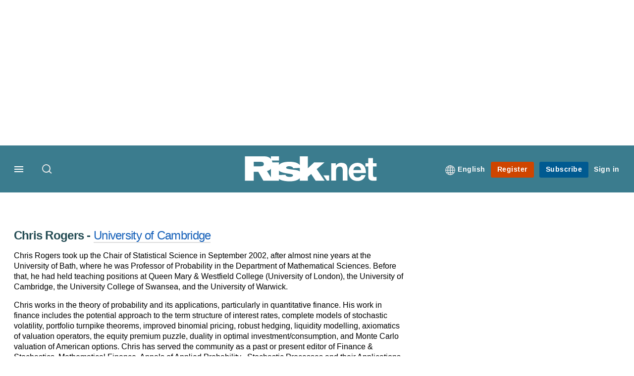

--- FILE ---
content_type: text/html; charset=UTF-8
request_url: https://www.risk.net/static/chris-rogers
body_size: 12735
content:
<!DOCTYPE html>
<html lang="en" dir="ltr" prefix="og: https://ogp.me/ns#" class="no-js">
  <head>
    <meta http-equiv="X-UA-Compatible" content="IE=Edge"/>
    <meta http-equiv="Content-Style-Type" content="text/css" />
    <meta http-equiv="Content-Script-Type" content="text/javascript"/>
    <meta name="format-detection" content="telephone=no"/>
    <meta charset="utf-8" />
<script type="text/javascript" language="Javascript">if(window.navigator){
  var LegacyAndroid = false;
  var ua = window.navigator.userAgent;
  var androidversion = parseFloat(ua.slice(ua.indexOf("Android")+8));
  if ((ua.indexOf("Android") >= 0 && androidversion <= 3) || (ua.match(/IEMobile/i) && (ua.match(/MSIE\s(?!9.0)/))) || (ua.indexOf("BlackBerry") >= 0 && ua.indexOf("WebKit") >= 0)){
    LegacyAndroid = true;
    $(".nav").addClass("nav-float");
  }
  na = navigator.appVersion;
  ie87 = (na.indexOf("MSIE 8.0") !== -1) || (na.indexOf("MSIE 7.0") !== -1);
  ie9 = (na.indexOf("MSIE 9.0") !== -1);
  ie10 = (na.indexOf("IE10") !== -1) || (na.indexOf("MSIE 10") !== -1)|| (na.indexOf("rv:10.0") !== -1);
  ie11 = (na.indexOf("IE11") !== -1) || (na.indexOf("MSIE 11") !== -1)|| (na.indexOf("rv:11.0") !== -1);
  if (ie87) {
    document.documentElement.className = document.documentElement.className + ' lt-ie9';
  }
  if (ie9) {
    document.documentElement.className = document.documentElement.className + ' ie9';
  }
  if (ie10) {
    document.documentElement.className = document.documentElement.className + ' ie10';
  }
  if (ie11){
    document.documentElement.className = document.documentElement.className + ' ie-11';
  }
}
function supportsSVG() {
  return !! document.createElementNS && !! document.createElementNS('http://www.w3.org/2000/svg','svg').createSVGRect;
}
if (supportsSVG()) {
  document.documentElement.className += ' svg ';
} else {
  document.documentElement.className += ' no-svg ';
}
if (ie10 === true){
  flexFallBackClass();
}
var v = document.body || document.documentElement, v = v.style;
((v.webkitFlexWrap === '' || v.msFlexWrap === '' || v.flexWrap === '' ) || flexFallBackClass());
function flexFallBackClass(){
  document.documentElement.className = document.documentElement.className+= ' no-flexbox';
}
</script>
<!--[if lt IE 9]><script type="text/javascript" src="https://cdn.mathjax.org/mathjax/latest/MathJax.js?config=TeX-MML-AM_CHTML"></script>
<![endif]--><meta name="apple-itunes-app" content="app-id=903872316" />
<meta name="google-site-verification" content="PvKNukKN365X5jc0rtnYhBq0jjXYUbECacPbm-rpPyo" />
<meta name="description" content="Chris Rogers - University of Cambridge Chris Rogers took up the Chair of Statistical Science in September 2002, after almost nine years at the University of Bath, where he was Professor of Probability in the Department of Mathematical Sciences. Before that, he had held teaching positions at Queen Mary &amp; Westfield College (University of London), the University of Cambridge, the University College of Swansea, and the University of Warwick." />
<meta name="keywords" content="Investment Week,investment,funds,regulation,news,opinion,conjecture,analysis,portfolio management" />
<meta name="msapplication-TileColor" content="#3b7c8e" />
<meta name="msapplication-TileImage" content="https://assets.risk.net/assets_css/bb8_assets/prod/images/site_specific/risk/prod/favicons/mstile-144x144.png" />
<link rel="canonical" href="https://www.risk.net/static/chris-rogers" />
<link rel="shortlink" href="https://www.risk.net/node/2259947" />
<meta itemprop="name" content="Chris Rogers - Risk.net" />
<meta itemprop="description" content="Chris Rogers - University of Cambridge
Chris Rogers took up the Chair of Statistical Science in September 2002, after almost nine years at the University of Bath, where he was Professor of Probability in the Department of Mathematical Sciences. Before that, he had held teaching positions at Queen Mary &amp; Westfield College (University of London), the University of Cambridge, the University College of Swansea, and the University of Warwick." />
<link rel="original-source" href="https://www.risk.net/static/chris-rogers" />
<link rel="syndication-source" href="https://www.risk.net/static/chris-rogers" />
<link rel="image_src" href="https://www.risk.net/sites/default/files/styles/metatag_image/public/2017-03/risk%20brand%20logo%20grey_0.png.webp?h=796e638f&amp;itok=uxOrKTDz" />
<meta itemprop="image" content="https://www.risk.net/sites/default/files/styles/metatag_image/public/2017-03/risk%20brand%20logo%20grey_0.png.webp?h=796e638f&amp;itok=uxOrKTDz" />
<meta property="og:site_name" content="Risk.net" />
<meta property="og:type" content="website" />
<meta property="og:url" content="https://www.risk.net/static/chris-rogers" />
<meta property="og:title" content="Chris Rogers - Risk.net" />
<meta property="og:description" content="Chris Rogers - University of Cambridge Chris Rogers took up the Chair of Statistical Science in September 2002, after almost nine years at the University of Bath, where he was Professor of Probability in the Department of Mathematical Sciences. Before that, he had held teaching positions at Queen Mary &amp; Westfield College (University of London), the University of Cambridge, the University College of Swansea, and the University of Warwick." />
<meta property="og:image" content="https://www.risk.net/sites/default/files/styles/metatag_image/public/2017-03/risk%20brand%20logo%20grey_0.png.webp?h=796e638f&amp;itok=uxOrKTDz" />
<meta property="og:image:width" content="378" />
<meta property="og:image:height" content="234" />
<meta name="twitter:card" content="summary" />
<meta name="twitter:description" content="Chris Rogers - University of Cambridge Chris Rogers took up the Chair of Statistical Science in September 2002, after almost nine years at the University of Bath, where he was Professor of Probability in the Department of Mathematical Sciences. Before that, he had held teaching positions at Queen Mary &amp; Westfield College (University of London), the University of Cambridge, the University College of Swansea, and the University of Warwick." />
<meta name="twitter:site" content="RiskNetNews" />
<meta name="twitter:title" content="Chris Rogers - Risk.net" />
<meta name="twitter:domain" content="http://www.risk.net/" />
<meta name="twitter:image" content="https://www.risk.net/sites/default/files/styles/metatag_image/public/2017-03/risk%20brand%20logo%20grey_0.png.webp?h=796e638f&amp;itok=uxOrKTDz" />
<meta name="cXenseParse:iim-language" content="en" />
<meta name="cXenseParse:pageclass" content="frontpage" />
<meta name="Generator" content="Drupal 10 (https://www.drupal.org)" />
<meta name="MobileOptimized" content="width" />
<meta name="HandheldFriendly" content="true" />
<meta name="viewport" content="width=device-width, initial-scale=1.0" />
<link rel="alternate" hreflang="en" href="https://www.risk.net/static/chris-rogers" />
<link rel="apple-touch-icon" href="//www.risk.net/sites/default/files/2017-01/apple-touch-icon.png" sizes="57x57" />
<link rel="apple-touch-icon" href="//www.risk.net/sites/default/files/2017-01/apple-touch-icon-76x76.png" sizes="76x76" />
<link rel="apple-touch-icon" href="//www.risk.net/sites/default/files/2017-01/apple-touch-icon-120x120.png" sizes="120x120" />
<link rel="apple-touch-icon" href="//www.risk.net/sites/default/files/2017-01/apple-touch-icon-152x152.png" sizes="152x152" />
<link rel="apple-touch-icon" href="//www.risk.net/sites/default/files/2017-01/apple-touch-icon-180x180.png" sizes="180x180" />
<link rel="shortcut icon" href="/themes/incisive/images/favicons/risk_net.ico" type="image/x-icon" />

    <title>Chris Rogers - Risk.net</title>
    <link rel="stylesheet" media="all" href="/sites/default/files/css/css_Md5MPE9oBt8ODvGaWLRQFs-fcmvO9tmoY-JsKNS8O98.css?delta=0&amp;language=en&amp;theme=incisive&amp;include=eJxLzi9K1U8pKi1IzNFLzEqs0MnMS84szixL1U9KLE5F8JLzcwvy81LzSooRYrmpxcWJ6anFOsWVxSWpuWAdAOWMHyY" />
<link rel="stylesheet" media="all" href="/sites/default/files/css/css_nkXt3j5rWordmdsRU2GBGsTRYvW4lT0-2lmaY8JfXVY.css?delta=1&amp;language=en&amp;theme=incisive&amp;include=eJxLzi9K1U8pKi1IzNFLzEqs0MnMS84szixL1U9KLE5F8JLzcwvy81LzSooRYrmpxcWJ6anFOsWVxSWpuWAdAOWMHyY" />
<link rel="stylesheet" media="all" href="//assets.risk.net/assets_css/bb8_assets/prod/styles/site_specific/risk/prod/styles.css" />
<link rel="stylesheet" media="all" href="/sites/default/files/css/css_yONQR8GDtqW0uvgNJJSv6aajY-7sMF1L4RWYfqmtnbU.css?delta=3&amp;language=en&amp;theme=incisive&amp;include=eJxLzi9K1U8pKi1IzNFLzEqs0MnMS84szixL1U9KLE5F8JLzcwvy81LzSooRYrmpxcWJ6anFOsWVxSWpuWAdAOWMHyY" />

    <script type="application/json" data-drupal-selector="drupal-settings-json">{"path":{"baseUrl":"\/","pathPrefix":"","currentPath":"node\/2259947","currentPathIsAdmin":false,"isFront":false,"currentLanguage":"en"},"pluralDelimiter":"\u0003","suppressDeprecationErrors":true,"ajaxPageState":{"libraries":"[base64]","theme":"incisive","theme_token":null},"ajaxTrustedUrl":{"\/search\/articles":true},"idDidomi":{"publicAPIKey":"92502d09-0e0f-4b5a-8590-cad06e72159e"},"hubspot":{"newsletter_form_url":"\/newsletters"},"language_switcher_paths":{"en":"\/static\/chris-rogers","ja":"\/ja"},"language_switcher_info":{"current_langcode":"en","home_urls":{"en":"\/","ja":"\/ja"}},"siteName":"Risk.net","imPiano":{"pianoApplicationId":"Nu0yK5Trpe","pianoJavascriptUrl":"\/\/experience-eu.piano.io","pianoTermIdForNewUser":null,"productsPriority":{"RISKDATAFILE":"17","CRONETWORK":"16","RISKDATA":"16","RISKPREMIUM":"15","RISKBUSINESS":"14","RISKACADEMIC":"13","RISKGARPARCHIVE":"12","RISKGARP":"12","RISKJOURNALS":"11","RISKJOURNALSJRMV":"10","RISKJOURNALSJOIS":"10","RISKJOURNALSJEM":"10","RISKJOURNALSJOOR":"10","RISKJOURNALSJCR":"10","RISKJOURNALSJOR":"10","RISKJOURNALSJCF":"10","RISKJOURNALSJFMI":"10","RISKDATADEMO":"7","RISKDATATRIAL":"7","RISKPREMIUMTRIAL":"6","RISKBUSINESSTRIAL":"5","RISKMEMBER":"1"}},"universal_variable":{"basic_page":{"id":"2259947","content_type":"basic_page","barrier":false,"published_date":{"timestamp":"1365431044","datetime":"2013-04-08T15:24:04"},"authored_by":["jade.mitchell@incisivemedia.com"],"title":"Chris Rogers","moderation_state":["Published"],"token_active":false},"page_type":"basic_page","environment":"prod","site":"risk.net","following":[],"language_code":"en"},"csp":{"nonce":"B46xd1azYFob6zMR-bMQ9g"},"user":{"uid":0,"permissionsHash":"30d07df290a7e824abd07c5e67d25d0198e96f2daaa94482ef9767661b071a43"}}</script>
<script src="/sites/default/files/js/js_aVYKZ9vpFUzbIFWwOy5wNLr0gspx7TbqN24v_EDGcO0.js?scope=header&amp;delta=0&amp;language=en&amp;theme=incisive&amp;include=eJxNjGsOgzAMgy8Ey5GirA0lqGlYw0PcfutAG3-c-LNliRglmgqcpxPFYKpW4Pc9hkwJnTZu6WA52w5UrBxqq1-gRYnqDE1wZIpcG5vl04Sv9pM34kw1jHBWLtdJCeKyMTzJ-e-m18r1QJVUabnxTCWtlBg5yiJW0HdZ7jPnbD9Y1Td7nVjZ"></script>
<script src="/modules/custom/id_didomi/js/didomi.js?t9nvv3" async></script>

    <script>
      (function(H){H.className=H.className.replace(/\bno-js\b/,'')})(document.documentElement);
      !function(){"use strict";function e(e,t,s){e.addEventListener?e.addEventListener(t,s,!1):e.attachEvent&&e
        .attachEvent("on"+t,s)}function t(e){return window.localStorage&&localStorage.font_css_cache&&localStorage.font_css_cache_file===e}function s(){if(window.localStorage&&window.XMLHttpRequest)if(t(n))c(localStorage.font_css_cache);else{var e=new XMLHttpRequest;e.open("GET",n,!0),e.onreadystatechange=function(){4===e.readyState&&200===e.status&&(c(e.responseText),localStorage.font_css_cache=e.responseText,localStorage.font_css_cache_file=n)},e.send()}else{var s=document.createElement("link");s.href=n,s.rel="stylesheet",s.type="text/css",document.getElementsByTagName("head")[0].appendChild(s),document.cookie="font_css_cache"}}function c(e){var t=document.createElement("style");t.setAttribute("type","text/css"),document.getElementsByTagName("head")[0].appendChild(t),t.styleSheet?t.styleSheet.cssText=e:t.innerHTML=e}var n="//assets.infopro-insight.com/assets_css/bb8_assets/prod/styles/global/fonts/fonts.css";window.localStorage&&localStorage.font_css_cache||document.cookie.indexOf("font_css_cache")>-1?s():e(window,"load",s)}();
    </script>
  </head>
  <body class="page static">
    <a class="skip-nav-link" href="#main-content">Skip to main content</a>
    
      <div class="dialog-off-canvas-main-canvas" data-off-canvas-main-canvas>
    <div id="rdm-overlay" class="ad-slot-overlay"></div>
<div id="rdm-wallpaper" class="ad-slot-wallpaper"></div>
<div class="container">
  <aside class="content">
    <div class="content-inner content-full-width">
      <div class="main-content">
          <div id="rdm-above-header" class="ad-slot-full"></div>
      </div>
    </div>
  </aside>

  <!-- navigation drawer start -->
<nav id="navigation-drawer" class="navigation-drawer" aria-label="Drawer navigation" role="navigation" aria-hidden="false">
  <div class="close-search-panel">
    <a href="#" class="nav-toggle active" type="button" aria-controls="navigation-drawer" aria-label="Close drawer menu" aria-expanded="true" title="Close drawer menu" tabindex="0">
      <span></span>
    </a>
  </div>
  <div class="branding-holder">
    <a href="/" class="navigation-drawer-branding-link" alt=Risk.net>
      <span itemprop="name" class="screen-reader-text">Risk.net</span>
    </a>
  </div>
  <div class="navigation-drawer-inner">
    <div class="search-3 header-search-holder blur">
  <form block="block-headermobilesearch-2" action="/search/articles" method="get" id="im-search-header-mobile-form" accept-charset="UTF-8">
  <input class="submit_style button js-form-submit form-submit" data-drupal-selector="edit-search-submit" type="submit" id="edit-search-submit" value="" />
<span><input placeholder="Search here..." class="search-head-input form-search" autocomplete="off" data-drupal-selector="edit-query" type="search" id="edit-query" name="query" value="" size="60" maxlength="128" />

</span><span class="visually-hidden"><input data-drupal-selector="edit-header-search" type="text" id="edit-header-search" name="header_search" value="true" size="60" maxlength="128" class="form-text" />

</span>
</form>

</div>

<ul class="main-top-content main-top-menu">
      
    <li  class="main-top-title main-top-user my-edition" id="edition">
                      <a href="/" data-drupal-link-system-path="<front>" aria-expanded="false">English</a>

          
      <ul class="header-tools-content" aria-hidden="true">
        <li>
          <ul class="user-menu">
                          <li>
                <a href="/ja"
                   title="日本語"
                   class="menu-link-content1b59f746-3e98-4f54-9dbf-000c9805b298-edition-link">
                  日本語
                </a>
              </li>
                      </ul>
        </li>
      </ul>
    </li>
  </ul>



<ul class="drawer-nav-ul">
  <li >
    <div class="drawer-menu-title">
      <h5>All sections</h5>
    </div>
  </li>

    
      <li>
      
      <div class="drawer-menu-title"><a href="https://www.risk.net/latest">Latest</a></div>

          </li>
          <li>
              <button class="sprite down drawer-menu-accordion" aria-label="Desks" aria-controls="drawer-menu-child-1" aria-expanded="true"></button>
      
      <div class="drawer-menu-title"><a href="">Desks</a></div>

              <ul class="drawer-nav-content" aria-hidden="true" id=drawer-menu-child-1>
                      <li   class="sub-menu-content"><a href="/risk-management" data-drupal-link-system-path="node/7956226">Risk management</a></li>
                      <li   class="sub-menu-content"><a href="/markets" data-drupal-link-system-path="node/7956228">Markets</a></li>
                      <li   class="sub-menu-content"><a href="/regulation" data-drupal-link-system-path="node/7956225">Regulation</a></li>
                      <li   class="sub-menu-content"><a href="/investing" data-drupal-link-system-path="node/7956227">Investing</a></li>
                      <li   class="sub-menu-content"><a href="/riskquantum" data-drupal-link-system-path="node/7957381">Risk Quantum</a></li>
                      <li   class="sub-menu-content"><a href="/cuttingedge" data-drupal-link-system-path="node/7958597">Cutting Edge</a></li>
                  </ul>
          </li>
          <li>
              <button class="sprite down drawer-menu-accordion" aria-label="Risk Data" aria-controls="drawer-menu-child-1" aria-expanded="true"></button>
      
      <div class="drawer-menu-title"><a href="">Risk Data</a></div>

              <ul class="drawer-nav-content" aria-hidden="true" id=drawer-menu-child-1>
                      <li   class="section-subheading sub-menu-content"><a href="/counterparty-radar" class="section-subheading" data-drupal-link-system-path="node/7958535">Counterparty Radar</a></li>
                      <li   class="sub-menu-content"><a href="/crs/credit-default-swap" data-drupal-link-system-path="node/7868016">Credit: Index CDS</a></li>
                      <li   class="sub-menu-content"><a href="/crs/credit-default-swap-single" data-drupal-link-system-path="node/7868021">Credit: Single-name CDS</a></li>
                      <li   class="sub-menu-content"><a href="/crs/credit-options" data-drupal-link-system-path="node/7942131">Credit: Credit options</a></li>
                      <li   class="sub-menu-content"><a href="/crs/equity-index" data-drupal-link-system-path="node/7906361">Equity: Index stock options</a></li>
                      <li   class="sub-menu-content"><a href="/crs/equity" data-drupal-link-system-path="node/7906366">Equity: Single-stock options</a></li>
                      <li   class="sub-menu-content"><a href="/crs/fx-forwards" data-drupal-link-system-path="node/7868011">Foreign exchange: FX forwards</a></li>
                      <li   class="sub-menu-content"><a href="/crs/fx-options" data-drupal-link-system-path="node/7868001">Foreign exchange: FX options</a></li>
                      <li   class="sub-menu-content"><a href="/crs/inflation-swaps" data-drupal-link-system-path="node/7868031">Rates: Inflation swaps</a></li>
                      <li   class="sub-menu-content"><a href="/crs/interest-rate-swaps" data-drupal-link-system-path="node/7868026">Rates: Interest rate swaps</a></li>
                      <li   class="sub-menu-content"><a href="/crs/swaptions" data-drupal-link-system-path="node/7947261">Rates: Interest rate swaptions</a></li>
                      <li   class="sub-menu-content"><a href="https://www.risk.net/crs/repo">Repo</a></li>
                      <li   class="section-subheading sub-menu-content"><a href="/riskquantum" class="section-subheading" data-drupal-link-system-path="node/7957381">Risk Quantum</a></li>
                      <li   class="sub-menu-content"><a href="/riskquantum-database" data-drupal-link-system-path="node/7959096">Risk Quantum database</a></li>
                      <li   class="section-subheading sub-menu-content"><a href="/topics/risk-scenarios" class="section-subheading" data-drupal-link-system-path="taxonomy/term/265931">Risk Scenarios</a></li>
                      <li   class="sub-menu-content"><a href="https://www.risk.net/risk-management/7948611/inflation-scenarios-pt-ii-end-of-the-party">Inflation scenarios (May 22)</a></li>
                      <li   class="sub-menu-content"><a href="/risk-management/7893436/climate-scenarios-carbon-price-shock-sees-asset-prices-slump" data-drupal-link-system-path="node/7893436">Climate scenarios</a></li>
                      <li   class="sub-menu-content"><a href="/risk-management/7889376/inflation-scenarios-tail-risks-loom-for-us-equities" data-drupal-link-system-path="node/7889376">Inflation scenarios (Oct 21)</a></li>
                      <li   class="sub-menu-content"><a href="/risk-management/7701701/us-election-scenarios-meltdown-fears-if-poll-contested" data-drupal-link-system-path="node/7701701">US election scenarios</a></li>
                  </ul>
          </li>
          <li>
              <button class="sprite down drawer-menu-accordion" aria-label="Editors&#039; choice" aria-controls="drawer-menu-child-1" aria-expanded="true"></button>
      
      <div class="drawer-menu-title"><a href="">Editors&#039; choice</a></div>

              <ul class="drawer-nav-content" aria-hidden="true" id=drawer-menu-child-1>
                      <li   class="sub-menu-content"><a href="https://www.risk.net/quantitative-finance/7962681/quant-finance-master%E2%80%99s-guide-2026">Quant Finance Master’s Guide 2026</a></li>
                      <li   class="sub-menu-content"><a href="https://www.risk.net/markets/7962664/credit-default-swaps-break-through-fourth-wall">Credit default swaps break through fourth wall</a></li>
                      <li   class="sub-menu-content"><a href="https://www.risk.net/awards/7962647/risk-awards-2026-the-winners">Risk Awards 2026: The winners</a></li>
                      <li   class="sub-menu-content"><a href="https://www.risk.net/markets/7962811/playing-the-yield-rates-rev-up-structured-products">Playing the yield: rates rev up structured products</a></li>
                      <li   class="sub-menu-content"><a href="https://www.risk.net/risk-management/7962893/review-of-2025-it%E2%80%99s-the-end-of-the-world-and-it-feels-fine">Review of 2025: It’s the end of the world, and it feels fine</a></li>
                  </ul>
          </li>
          <li>
              <button class="sprite down drawer-menu-accordion" aria-label="Top stories by region" aria-controls="drawer-menu-child-1" aria-expanded="true"></button>
      
      <div class="drawer-menu-title"><a href="">Top stories by region</a></div>

              <ul class="drawer-nav-content" aria-hidden="true" id=drawer-menu-child-1>
                      <li   class="sub-menu-content"><a href="/regions/asia" data-drupal-link-system-path="node/7958734">Asia Pacific</a></li>
                      <li   class="sub-menu-content"><a href="/regions/europe" data-drupal-link-system-path="taxonomy/term/251786">Europe</a></li>
                      <li   class="sub-menu-content"><a href="/regions/north-america" data-drupal-link-system-path="taxonomy/term/257051">North America</a></li>
                      <li   class="sub-menu-content"><a href="https://www.risk.net/us-banking">US Banking</a></li>
                  </ul>
          </li>
          <li>
              <button class="sprite down drawer-menu-accordion" aria-label="Special features" aria-controls="drawer-menu-child-1" aria-expanded="true"></button>
      
      <div class="drawer-menu-title"><a href="">Special features</a></div>

              <ul class="drawer-nav-content" aria-hidden="true" id=drawer-menu-child-1>
                      <li   class="sub-menu-content"><a href="https://www.risk.net/risk-management/7956128/top-10-operational-risks-for-2023">Top 10 Op Risks</a></li>
                      <li   class="sub-menu-content"><a href="https://www.risk.net/op-risk-benchmarking">Op Risk Benchmarking</a></li>
                      <li   class="sub-menu-content"><a href="https://www.risk.net/quantitative-finance/7955680/quant-finance-masters-guide-2023">Quant Finance Master&#039;s Guide</a></li>
                      <li   class="sub-menu-content"><a href="https://www.risk.net/talking-heads">Talking Heads</a></li>
                      <li   class="sub-menu-content"><a href="https://www.risk.net/investing/7958628/risknets-top-10-investment-risks-for-2024">Top 10 Investment Risks</a></li>
                      <li   class="sub-menu-content"><a href="https://www.risk.net/topics/counterparty-radar-dealer-rankings">Dealer Rankings</a></li>
                  </ul>
          </li>
          <li>
              <button class="sprite down drawer-menu-accordion" aria-label="Awards" aria-controls="drawer-menu-child-1" aria-expanded="true"></button>
      
      <div class="drawer-menu-title"><a href="">Awards</a></div>

              <ul class="drawer-nav-content" aria-hidden="true" id=drawer-menu-child-1>
                      <li   class="sub-menu-content"><a href="/risk-awards-winners" data-drupal-link-system-path="node/7958354">Risk Awards</a></li>
                      <li   class="sub-menu-content"><a href="/asia-risk-awards-winners" data-drupal-link-system-path="node/7958345">Asia Risk Awards</a></li>
                      <li   class="sub-menu-content"><a href="/risk-markets-technology-awards-winners" data-drupal-link-system-path="node/7958358">Markets Tech Awards</a></li>
                      <li   class="sub-menu-content"><a href="/risk-technology-awards-winners" target="_blank" data-drupal-link-system-path="node/7958359">Risk Tech Awards</a></li>
                  </ul>
          </li>
          <li>
              <button class="sprite down drawer-menu-accordion" aria-label="Upcoming events" aria-controls="drawer-menu-child-1" aria-expanded="true"></button>
      
      <div class="drawer-menu-title"><a href="">Upcoming events</a></div>

              <ul class="drawer-nav-content" aria-hidden="true" id=drawer-menu-child-1>
                      <li   class="sub-menu-content"><a href="/events" data-drupal-link-system-path="node/7958794">Conferences</a></li>
                      <li   class="sub-menu-content"><a href="/learning" data-drupal-link-system-path="node/7957539">Training</a></li>
                      <li   class="sub-menu-content"><a href="/webinars" data-drupal-link-system-path="webinars">Webinars</a></li>
                  </ul>
          </li>
          <li>
              <button class="sprite down drawer-menu-accordion" aria-label="Risk Learning" aria-controls="drawer-menu-child-1" aria-expanded="true"></button>
      
      <div class="drawer-menu-title"><a href="">Risk Learning</a></div>

              <ul class="drawer-nav-content" aria-hidden="true" id=drawer-menu-child-1>
                      <li   class="sub-menu-content"><a href="/learning" data-drupal-link-system-path="node/7957539">Public courses</a></li>
                      <li   class="sub-menu-content"><a href="/books" data-drupal-link-system-path="books">Books</a></li>
                      <li   class="sub-menu-content"><a href="/journals" data-drupal-link-system-path="journals">Journals</a></li>
                  </ul>
          </li>
          <li>
      
      <div class="drawer-menu-title"><a href="/resources" data-drupal-link-system-path="node/7960732">White papers and resources</a></div>

          </li>
          <li>
      
      <div class="drawer-menu-title"><a href="https://www.risk.net/commercial" target="_blank">Marketing services</a></div>

          </li>
          <li>
              <button class="sprite down drawer-menu-accordion" aria-label="Our digital network" aria-controls="drawer-menu-child-1" aria-expanded="true"></button>
      
      <div class="drawer-menu-title"><a href="">Our digital network</a></div>

              <ul class="drawer-nav-content" aria-hidden="true" id=drawer-menu-child-1>
                      <li   class="sub-menu-content"><a href="https://www.centralbanking.com" target="_blank">Central Banking</a></li>
                      <li   class="sub-menu-content"><a href="https://www.fx-markets.com" target="_blank">FX Markets</a></li>
                      <li   class="sub-menu-content"><a href="https://www.waterstechnology.com" target="_blank">WatersTechnology</a></li>
                      <li   class="sub-menu-content"><a href="https://www.chartis-research.com" target="_blank">Chartis Research</a></li>
                  </ul>
          </li>
          <li>
      
      <div class="drawer-menu-title"><a href="https://www.risk.net/glossary">Glossary</a></div>

          </li>
      </ul>

<section class="menu-sidebar-inner">
  

              <ul class="sidebar-list">
              <li class="section-subheading">
        <a href="" class="section-subheading">Access and account options</a>
              </li>
          <li id="login_drawer">
        <a href="/user/login" data-drupal-link-system-path="user/login">Sign in</a>
              </li>
          <li id="newsletters_drawer">
        <a href="/newsletters" data-drupal-link-system-path="d0df9e441519db48b1706cbc822a77b57cfedd88">Newsletters</a>
              </li>
          <li id="trialLink_drawer">
        <a href="/form/membership">Register</a>
              </li>
          <li id="subscribeLink_drawer">
        <a href="/subscriptions/subscribe" target="_blank" data-drupal-link-system-path="node/7961888">Subscriptions</a>
              </li>
          <li id="licenseFinder">
        <a href="/license-finder" data-drupal-link-system-path="node/7954764">Corporate license finder</a>
              </li>
          <li id="apps_drawer">
        <a href="https://subscriptions.risk.net/apps" target="_blank">Apps</a>
              </li>
          <li id="helpcentre_drawer">
        <a href="https://subscriptions.risk.net/help-centre" target="_blank">Help centre</a>
              </li>
        </ul>
  

</section>

    <span class="screen-reader-text" tabindex="0">End of drawer navigation content</span>
  </div>
</nav>
<!-- navigation drawer end -->

  <header role="banner" class="main-head">
    <div class="main-head-content content-width">
              <div class="main-header-block-a"><div class="main-menu-holder">
  <div class="main-top-title menu">
    <a href="#" class="nav-toggle" aria-label="Menu" aria-controls="navigation-drawer" aria-expanded="false" title="Open side navigation menu">
      <span></span>
    </a>
  </div>
</div>
  <div class="search-1 header-search-holder blur">
    <a class="header-search-button" href="/search/articles"
       id="search-popup" aria-haspopup="dialog" aria-expanded="false" title="Open search popup">
      Search
    </a>
  </div>

</div>
            <div class="site-header">
<div class="site-logo-holder" itemtype="//schema.org/Organization">
  <div itemprop="name" class="screen-reader-text">Risk.net</div>
  <a class="site-logo" title="Return to homepage" href="https://nginx.production.bb8-risk.uk3.amazee.io/">
    <img class="sprite" alt="Risk.net" src="[data-uri]">
  </a>
</div>

</div>
            <div class="main-header-block-b">

<ul class="main-top-content main-top-menu">
              <li  class="main-top-title main-top-user my-edition" id="edition">
                      <a href="/" data-drupal-link-system-path="<front>" aria-expanded="false">English</a>

          
                    <ul class="header-tools-content" aria-hidden="true">
    <li>
      <ul class="user-menu">
                  <li>
            <a href="/ja"
               title="日本語"
               class="menu-link-content7b34f98d-7344-4dc5-a86f-2d340f863f59-edition-link">
              日本語
            </a>
          </li>
              </ul>
    </li>
  </ul>

  
    
    </li>
              <li  class="main-top-title main-top-trial" id="trial">
                    <a href="/form/registration?tc=register-button-top-right" data-drupal-link-query="{&quot;tc&quot;:&quot;register-button-top-right&quot;}" data-drupal-link-system-path="webform/membership">Register</a>
          
              
    
    </li>
              <li  class="main-top-title main-top-register" id="subscribe">
                    <a href="/subscriptions/subscribe" data-drupal-link-system-path="node/7961888">Subscribe</a>
          
              
    
    </li>
              <li  class="main-top-title main-top-login" id="login">
                    <a href="/user/login" rel="nofollow" data-drupal-link-system-path="user/login">Sign in</a>
          
              
    
    </li>
              <li  class="main-top-title main-top-user" id="account">
                    <a href="/" data-drupal-link-system-path="&lt;front&gt;">My account</a>
          
                    <ul class="header-tools-content">
    <li>
      <ul class="user-menu">
                  <li>
            <a href="/newsletters" title="Newsletters" class="newsletters-user-link">Newsletters</a>
          </li>
                  <li>
            <a href="/apps" title="Apps" class="apps-user-link">Apps</a>
          </li>
                  <li>
            <a href="https://subscriptions.risk.net/help-centre" title="Help Centre" class="contact-user-link">Help Centre</a>
          </li>
              </ul>
    </li>
  </ul>

  
    
    </li>
              <li  class="main-top-title main-top-user main-top-institution" id="login_ip">
                    <a href="/" data-drupal-link-system-path="&lt;front&gt;">Welcome</a>
          
                    <ul class="header-tools-content institutional">
    <li>
      <div class="corporate-menu-information">
        	<p class="corporate-menu-information-introduction">You are currently accessing Risk.net via your Enterprise account.</p>
									<p>If you already have an account please use the link below to <a href="/user/login" title="Sign in">sign in</a>.</p>
									<p>If you have any problems with your access or would like to request an individual access account please contact our customer service team.</p>
									<p>Phone: <a href="tel:+44(0)8702408859">1+44 (0)870 240 8859</a></p>
									<p>Email: <a href="mailto:csqueries@infopro-digital.com">csqueries@infopro-digital.com</a></p>
      </div>
      <ul class="user-menu">
        <li>
          <a href="/user/login" title="Sign in" class="sign-in-user-link" data-drupal-link-system-path="user/login">Sign in</a>
        </li>
      </ul>
    </li>
  </ul>

  
    
    </li>
              <li  class="main-top-title main-top-user main-top-openathens" id="login_oa">
                    <a href="/" data-drupal-link-system-path="&lt;front&gt;">Welcome</a>
          
                    <ul class="header-tools-content openathens">
    <li>
      <div class="oa-menu-information">
        <p class="corporate-menu-information-introduction">You are currently accessing Risk.net via your institutional login.</p>
<p>If you already have an account please use the link below to <a href="https://www.risk.net/userlogin" title="&quot;Sign">sign in</a>.</p>
<p>If you have any problems with your access, contact our customer services team.</p>
<p>Phone: <a href="tel:+44 20 7316 9685">+44 20 7316 9685</a></p>
<p>Email: <a href="mailto:csqueries@infopro-digital.com">csqueries@infopro-digital.com</a></p>
      </div>
      <ul class="user-menu">
        <li>
          <a href="/user/login" title="Sign in" class="sign-in-user-link" data-drupal-link-system-path="user/login">Sign in</a>
        </li>
      </ul>
    </li>
  </ul>

  
    
    </li>
  </ul>











</div>
    </div>
      </header>
      <nav class="nav ">
      
<div class="holder">
  <header role="banner" class="mobile-main-header-holder">
    <div class="mobile-main-header menu">
      <a href="#" class="nav-toggle" aria-label="Menu mobile" aria-controls="navigation-drawer" aria-expanded="false" title="Open side navigation menu mobile">
        <span></span>
      </a>
    </div>
    <div class="mobile-main-header mobile-branding">
              <a href="http://nginx.production.bb8-risk.uk3.amazee.io/" class="mobile-branding-link" alt="Risk.net"></a>
          </div>
    <div class="mobile-main-header login">
      <button class="clicker4" type="button" aria-label="Login" title="Login"></button>
    </div>
  </header>
  <nav class="primary-nav nav-colour01 init" role="navigation" aria-label="Primary navigation">
    <div class="nav-branding"></div>
    
<!-- main-menu start-->
<ul class="main-menu main-top-content content-width">
      <li  class="home menu-title">
      <a href="/" data-drupal-link-system-path="&lt;front&gt;">Home</a>
                
          </li>
      <li  class="menu-title">
      <a href="/risk-management" data-drupal-link-system-path="node/7956226">Risk management</a>
                
          </li>
      <li  class="menu-title">
      <a href="/markets" data-drupal-link-system-path="node/7956228">Markets</a>
                
          </li>
      <li  class="menu-title">
      <a href="/regulation" data-drupal-link-system-path="node/7956225">Regulation</a>
                
          </li>
      <li  class="menu-title">
      <a href="/investing" data-drupal-link-system-path="node/7956227">Investing</a>
                
          </li>
      <li  class="menu-title">
      <a href="/cuttingedge" data-drupal-link-system-path="node/7958597">Cutting Edge</a>
                
          </li>
      <li  class="menu-title">
      <a href="/riskquantum" data-drupal-link-system-path="node/7957381">Quantum</a>
                
          </li>
      <li  class="menu-title">
      <a href="/counterparty-radar" data-drupal-link-system-path="node/7958535">Counterparty Radar</a>
                
          </li>
      <li  class="menu-title">
      <a href="/benchmarking" data-drupal-link-system-path="node/7962097">Benchmarking</a>
                
          </li>
      <li  class="menu-title">
      <a href="/insights" data-drupal-link-system-path="node/7960722">Insights</a>
                
          </li>
      <li  class="menu-title">
      <a href="/books" data-drupal-link-system-path="books">Books</a>
                
          </li>
      <li  class="menu-title">
      <a href="/journals" data-drupal-link-system-path="journals">Journals</a>
                
          </li>
      <li  class="menu-title">
      <a href="/learning" data-drupal-link-system-path="node/7957539">Learning</a>
                
          </li>
      <li  class="menu-title">
      <a href="/events" data-drupal-link-system-path="node/7958794">Events</a>
                
          </li>
      <li  class="menu-title">
      <a href="/awards" data-drupal-link-system-path="node/7958408">Awards</a>
                
          </li>
  
      <li class="menu-title search-menu">
      <ul class="menu-content search-panel-content">
        <li>
          <div class="main-sub-menu content-width panel-search">
            <div class="close-search-panel"></div>
            <form class="im-search-header-form main-search-form" data-drupal-selector="im-search-header-form" novalidate="novalidate" action="/search/articles" method="get" id="im-search-header-form" accept-charset="UTF-8">
  <input class="loop button js-form-submit form-submit" data-drupal-selector="edit-search-loop" type="submit" id="edit-search-loop" value="" />
<span class="loading show"></span><span id="search-panel-input" class="search-icon"><input placeholder="What are you searching for?" class="search-head-input form-search" autocomplete="off" data-drupal-selector="edit-query" type="search" id="edit-query" name="query" value="" size="60" maxlength="128" />

</span><span class="visually-hidden"><input data-drupal-selector="edit-header-search" type="text" id="edit-header-search" name="header_search" value="true" size="60" maxlength="128" class="form-text" />

</span><input class="search-submit button js-form-submit form-submit" data-drupal-selector="edit-search-submit" type="submit" id="edit-search-submit" value="Search" />
<span class="search-submit-loading show"></span>
</form>

          </div>
          <div class="section group content">
            <div class="col span_3_of_5 menu-contents search-panel-sections hide-element" id="search-panel-sections">
              <div id="sections-content-holder">
                <div class="search-panel-subheading">Latest articles</div>
                <div id="sections-content"></div>
              </div>
            </div>
            <div class="col span_2_of_5 menu-contents search-panel-topics hide-element" id="search-panel-topics">
              <div id="topics-content-holder">
                <div class="search-panel-subheading">Topics</div>
              </div>
            </div>
          </div>
        </li>
      </ul>
    </li>
  
      <li class="menu-title main-nav-more">
      <button id="main-nav-toggle-menu" type="button" aria-haspopup="navigation" aria-expanded="false">
        <span></span>
        <div class="nav-toggle-text">More</div>
        <div class="nav-toggle-text active">Less</div>
      </button>
      <div class="main-nav-overflow-holder" role="navigation">
        <ul id="main-nav-overflow" class="menu-content" role="menu" aria-labelledby="main-nav-toggle-menu" aria-hidden="true">
        </ul>
      </div>
    </li>
  </ul>
<!-- main-menu end-->





      </nav>
</div>


    </nav>
  
  <aside class="message">
    <div id="rdm-message-content"></div>
  </aside>

  <div class="wallpaper-wrapper">
    <div class="wallpaper-left" id="rdm-wallpaper-left"></div>
    <div class="wallpaper-right" id="rdm-wallpaper-right"></div>

    <aside class="content">
    <div class="content-inner content-full-width">
      <div class="main-content">
        <div id="rdm-below-header" class="ad-slot-full"></div>
      </div>
    </div>
    </aside>

    <aside class="content">
      <div class="content-inner content-full-width">
        <div class="main-content">
          <div id="rdm-above-page-content" class="ad-slot-full"></div>
        </div>
      </div>
    </aside>
    <div class="page-content" id="main-content">

  <div data-drupal-messages-fallback class="hidden"></div>
    <div class="block-region-main"><div class="content">
  <main role="main" class="content-inner">
    <div class="main-content">
      <div class="static-page-content">
        
          <h1 itemprop="name">Chris Rogers</h1>
        
        <div class="section group">
          
            <div><h1 style="font: 400 24px arial;"><strong>Chris Rogers - <a href="http:/http:/www.cam.ac.uk/">University of Cambridge</a><br></strong></h1>
<p>Chris Rogers took up the Chair of Statistical Science in September 2002, after almost nine years at the University of Bath, where he was Professor of Probability in the Department of Mathematical Sciences. Before that, he had held teaching positions at Queen Mary &amp; Westfield College (University of London), the University of Cambridge, the University College of Swansea, and the University of Warwick.</p>
<p>Chris works in the theory of probability and its applications, particularly in quantitative finance. His work in finance includes the potential approach to the term structure of interest rates, complete models of stochastic volatility, portfolio turnpike theorems, improved binomial pricing, robust hedging, liquidity modelling, axiomatics of valuation operators, the equity premium puzzle, duality in optimal investment/consumption, and Monte Carlo valuation of American options. Chris has served the community as a past or present editor of Finance &amp; Stochastics, Mathematical Finance, Annals of Applied Probability , Stochastic Processes and their Applications, and Stochastics. Additionally, he organised two major international programmes at the Isaac Newton Institute, Financial Mathematics in 1995, and Developments in Quantitative Finance in 2005.</p>
<p>Within Cambridge, he is the instigator of Cambridge Finance, and leads the Quantitative Finance Group in the Statistical Laboratory. Together with Professor David Williams, Chris wrote the two volume work `Diffusions, Markov Processes, and Martingales', originally published by Wileys, Chichester, and now re-released by Cambridge University Press</p>
<p><a href="http://www.risk.net/static/journal-computational-finance-editorial-board"><strong>Return to the full Editorial Board listing</strong></a><br> <br><a href="http://www.risk.net/static/about-the-journal-computational-finance"><strong>More information on <em>The Journal of Computational Finance</em></strong></a></p>
<p>&nbsp;</p></div>
      
                  </div>
      </div>
    </div>
          <div role="complementary" class="sidebar">
        <div id="rdm-rhc-1"></div>
        <div id="rdm-rhc-2" class="ad-slot"></div>
        <div id="rdm-rhc-3"></div>
        <div id="rdm-rhc-bottom" class="ad-slot"></div>
      </div>
      </main>
</div>
</div>



  <aside class="content">
    <div class="content-inner content-full-width">
      <div class="main-content">
          <div id="template-mini-hub" style="display:none;"></div>
<div id="target-mini-hub"></div>
<div class="ad-slot-full" id="rdm-above-footer"></div>
      </div>
    </div>
  </aside>
</div>


    

    <footer role="contentinfo" class="main-footer">
  <div class="main-footer-content main-footer-links">
    <div class="main-footer-content-inner content-width">
      

  
              <div class="main-footer-nav">
                        <div class="main-footer-nav-group">
          <div class="main-footer-nav-group-content">
            <!-- Parent Item -->
            <p class="group-title">Support</p>
            <!-- Parent Item -->
            <ul class="menu-links-group">
                                        <li class="menu-title">
          <a href="/subscriptions/about" target="_blank" data-drupal-link-system-path="node/7961887">About us</a>
                  </li>
                            <li class="menu-title">
          <a href="/static/contacts" target="_blank" data-drupal-link-system-path="node/1496622">Contact us</a>
                  </li>
                            <li class="menu-title">
          <a href="https://www.risk.net/static/editorial-commitment">Editorial pledge</a>
                  </li>
                            <li class="menu-title">
          <a href="/help-centre" target="_blank" data-drupal-link-system-path="node/7961929">Help Centre</a>
                  </li>
                            </ul>
          </div>
        </div>
                <div class="main-footer-nav-group">
          <div class="main-footer-nav-group-content">
            <!-- Parent Item -->
            <p class="group-title">Services</p>
            <!-- Parent Item -->
            <ul class="menu-links-group">
                                        <li class="menu-title">
          <a href="/commercial" target="_blank" data-drupal-link-system-path="node/7962056">Advertising</a>
                  </li>
                            <li class="menu-title">
          <a href="https://www.risk.net/static/media-pack-enquiry-form">Media pack</a>
                  </li>
                            </ul>
          </div>
        </div>
                <div class="main-footer-nav-group">
          <div class="main-footer-nav-group-content">
            <!-- Parent Item -->
            <p class="group-title">Legal & Privacy</p>
            <!-- Parent Item -->
            <ul class="menu-links-group">
                                        <li class="menu-title">
          <a href="https://www.infopro-digital.com/terms-and-conditions/accessibility/">Accessibility</a>
                  </li>
                            <li class="menu-title">
          <a href="https://www.infopro-digital.com/website-conditions-of-use-japanese/">Website conditions of use</a>
                  </li>
                            <li class="menu-title">
          <a href="https://www.infopro-digital.com/data-protection/" target="_blank">Privacy notice</a>
                  </li>
                            <li class="menu-title">
          <a href="https://www.infopro-digital.com/terms-and-conditions/" target="_blank">Terms and conditions</a>
                  </li>
                            <li class="menu-title">
          <a href="https://www.infopro-digital.com/terms-conditions/privacy-policy/?lang=en" target="_blank">California Residents – Do not sell my personal information</a>
                  </li>
                            <li class="menu-title">
          <a href="" class="didomiShowBanner">Consent preferences</a>
                  </li>
                            </ul>
          </div>
        </div>
                <div class="main-footer-nav-group">
          <div class="main-footer-nav-group-content">
            <!-- Parent Item -->
            <p class="group-title">Useful links</p>
            <!-- Parent Item -->
            <ul class="menu-links-group">
                                  <li>
          <div class="nav-tools follow-icon" data-social-tracking="added">
            <a href="https://www.risk.net/following" class="follow-icon">View all Follow topics</a>
                      </div>
        </li>
                        <li>
          <div class="nav-tools linkedin" data-social-tracking="added">
            <a href="https://www.linkedin.com/company/risk-net" class="linkedin" target="_blank">Linkedin</a>
                      </div>
        </li>
                        <li>
          <div class="nav-tools facebook-icon" data-social-tracking="added">
            <a href="https://www.facebook.com/riskdotnet" class="facebook-icon" target="_blank">Facebook</a>
                      </div>
        </li>
                        <li>
          <div class="nav-tools newsletters" data-social-tracking="added">
            <a href="https://www.risk.net/newsletters" class="newsletters">Newsletters</a>
                      </div>
        </li>
                        <li>
          <div class="nav-tools bluesky-icon" data-social-tracking="added">
            <a href="https://bsky.app/profile/risk.net" class="bluesky-icon" target="_blank">Bluesky</a>
                      </div>
        </li>
                        <li>
          <div class="nav-tools apps" data-social-tracking="added">
            <a href="/apps" class="apps" data-drupal-link-system-path="node/7961900">Apps</a>
                      </div>
        </li>
                        <li>
          <div class="nav-tools" data-social-tracking="added">
            <a href="https://www.risk.net/static/social-hub">Social hub</a>
                      </div>
        </li>
                        <li>
          <div class="nav-tools rss-icon" data-social-tracking="added">
            <a href="https://www.risk.net/rss-feeds" class="rss-icon">RSS</a>
                      </div>
        </li>
                            </ul>
          </div>
        </div>
        </div>
  



    </div>
  </div>

  <div class="main-footer-content main-footer-copyright">
    <div class="main-footer-content-inner content-width">
              <div class="publisher-footer">
          <div class="logo">
  <span class="screen-reader-text">© Infopro Digital 2026</span>
</div>
<p class="copyright-full">© Infopro Digital Services Limited (2026). All rights reserved. Published by Infopro Digital Services Limited, 133 Houndsditch, London, EC3A 7BX. Company registered in England and Wales with company registration number 04699701.</p>
        </div>
                    <div class="publisher-accreditation">
          
        </div>
          </div>
  </div>
</footer>

  </div>


</div>
    <div class="message-holder"><div id="rdm-sticky-message"></div></div>
  </div>

    <div class="no-user-message follow-message" id="nousermsg">
  <span class="close-user-msg"></span>
  <p>You need to sign in to use this feature. If you don’t have a Risk.net account, please register for a trial.</p>
  <a class="btn login" href="/user/login">Sign in</a>
</div>
<div class="ip-user-message follow-message" id="ipusermsg">
  <span class="close-ip-msg"></span>
  <h5>You are currently on corporate access.</h5>
  <p>To use this feature you will need an individual account. If you have one already please sign in.</p>
<a class="btn login" href="/user/login">Sign in</a>.
<p>Alternatively you can <a href="https://subscriptions.risk.net/corporate#existing-corp-enquiry" target="_blank">request an individual account here</a></p>
</div>

    <script src="/sites/default/files/js/js_5BYyuMj2Kalh3-z5wbBy8N8jUrKvYYNaMURHOM3EMiY.js?scope=footer&amp;delta=0&amp;language=en&amp;theme=incisive&amp;include=eJxNjGsOgzAMgy8Ey5GirA0lqGlYw0PcfutAG3-c-LNliRglmgqcpxPFYKpW4Pc9hkwJnTZu6WA52w5UrBxqq1-gRYnqDE1wZIpcG5vl04Sv9pM34kw1jHBWLtdJCeKyMTzJ-e-m18r1QJVUabnxTCWtlBg5yiJW0HdZ7jPnbD9Y1Td7nVjZ"></script>
<script src="//assets.risk.net/assets_js/prod/risk/javascript-risk.head.js"></script>
<script src="//assets.risk.net/assets_js/prod/risk/javascript_v2-risk.head.js"></script>
<script src="https://code.jquery.com/jquery-migrate-3.4.0.min.js"></script>
<script src="/sites/default/files/js/js_2ythnvOwqkEdijcWUEN0mW80eukNVFAa50q7SdPHdEk.js?scope=footer&amp;delta=4&amp;language=en&amp;theme=incisive&amp;include=eJxNjGsOgzAMgy8Ey5GirA0lqGlYw0PcfutAG3-c-LNliRglmgqcpxPFYKpW4Pc9hkwJnTZu6WA52w5UrBxqq1-gRYnqDE1wZIpcG5vl04Sv9pM34kw1jHBWLtdJCeKyMTzJ-e-m18r1QJVUabnxTCWtlBg5yiJW0HdZ7jPnbD9Y1Td7nVjZ"></script>

    <style>
      .icon-sponsored:after {
        content: "Sponsored content";
      }
    </style>
  </body>
</html>
